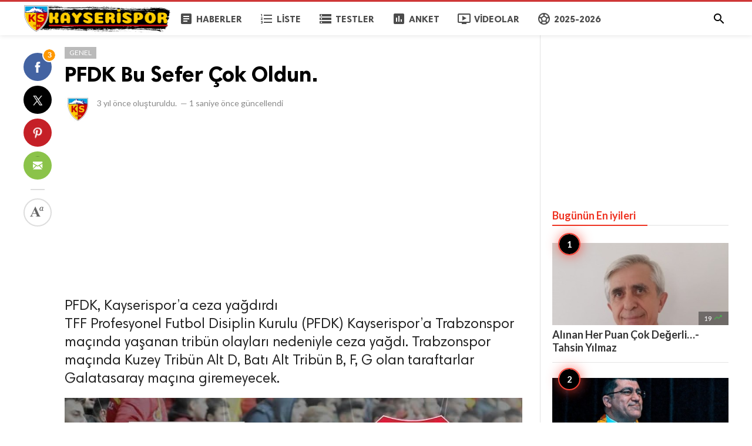

--- FILE ---
content_type: text/html; charset=UTF-8
request_url: http://www.kayserispor.org/genel/pfdk-bu-sefer-cok-oldun
body_size: 8249
content:
<!doctype html>
<html lang="tr">
<head>
    <title>PFDK Bu Sefer Çok Oldun. | KAYSERİSPOR.ORG</title>
<meta http-equiv="Content-Type" content="text/html; charset=utf-8" />
<meta name="viewport" content="width=device-width, minimum-scale=1.0, maximum-scale=1.0, user-scalable=no" />
<meta name="description" content="PFDK, Kayserispor’a ceza yağdırdı
TFF Profesyonel Futbol Disiplin Kurulu (PFDK) Kayserispor’a Trabzonspor maçında yaşanan tribün olayları nedeniyle ce..." />
<meta name="keywords" content="Trabzonspor,PFDK" />
<meta property="fb:app_id" content="882734638495130" />
<meta property="og:type" content="article" />
<meta property="og:site_name" content="KAYSERİSPOR.ORG" />
<meta property="og:title" content="PFDK Bu Sefer Çok Oldun. | KAYSERİSPOR.ORG" />
<meta property="og:description" content="PFDK, Kayserispor’a ceza yağdırdı
TFF Profesyonel Futbol Disiplin Kurulu (PFDK) Kayserispor’a Trabzonspor maçında yaşanan tribün olayları nedeniyle ce..." />
<meta property="og:url" content="http://www.kayserispor.org/genel/pfdk-bu-sefer-cok-oldun" />
<meta property="og:locale" content="tr_TR">
<meta property="og:image" content="http://www.kayserispor.org/upload/media/posts/2022-10/07/pfdk-bu-sefer-cok-oldun_1665141738-b.jpg" />
<meta name="twitter:card" content="summary_large_image" />
<meta name="twitter:site" content="KAYSERİSPOR.ORG" />
<meta name="twitter:title" content="PFDK Bu Sefer Çok Oldun. | KAYSERİSPOR.ORG" />
<meta name="twitter:url" content="http://www.kayserispor.org/genel/pfdk-bu-sefer-cok-oldun" />
<meta name="twitter:description" content="PFDK, Kayserispor’a ceza yağdırdı
TFF Profesyonel Futbol Disiplin Kurulu (PFDK) Kayserispor’a Trabzonspor maçında yaşanan tribün olayları nedeniyle ce..." />
<meta name="twitter:image" content="http://www.kayserispor.org/upload/media/posts/2022-10/07/pfdk-bu-sefer-cok-oldun_1665141738-b.jpg" />
<link rel="shortcut icon" href="http://www.kayserispor.org/upload/favicon.png" />

    <link
    href="https://fonts.googleapis.com/css?family=Lato:400,500,500italic,600,700&amp;subset=latin,latin-ext"
    rel='stylesheet' type='text/css' />
<link href="https://fonts.googleapis.com/icon?family=Material+Icons" rel="stylesheet" />
<link type="text/css" rel="stylesheet" href="http://www.kayserispor.org/assets/css/plugins.css?v=4.9.9" />
<link type="text/css" rel="stylesheet" href="http://www.kayserispor.org/assets/css/application.css?v=4.9.9" />

    <style>
body {font-family: 'Lato', Helvetica, Arial, sans-serif;}
    .header__appbar {  border-top: 3px solid #ce3737!important;}
    .header__appbar--left__menu__list__item > a:hover{color: #fcbd00!important;}
    .header__appbar--left__menu__list__item > a:hover > i{color: #fcbd00!important;}
    .button.button-create i {color: #fcbd00!important;}
    .button.button-create:hover {background: #ce3737!important;color: !important;}
.header__appbar--left__logo,
.header__appbar--left__logo a,
.header__appbar--left__logo img{
 width: 250px;
 max-width: 250px;
}
.footer-bottom .footer-site-logo{
 width: 250px;
 max-width: 250px;
}
</style>

    <meta property="og:image:width" content="780" />
<meta property="og:image:height" content="440" />

    </head>
<body class="single-post">
<header class="header">
    <div class="header__searchbar">
        <div class="header__searchbar__container">
            <form action="http://www.kayserispor.org/search" method="get">
                <input class="header__searchbar__container__input" id="search" type="search" required="" name="q"
                    placeholder="Ara:" autocomplete="off">
                <label class="header__searchbar__container__close material-button material-button--icon ripple"
                    for="search"><i class="material-icons">&#xE5CD;</i></label>
            </form>
        </div>
    </div>
    <div class="header__appbar">
        <div class="container">
            <div class="header__appbar--left">
                <div class="header__appbar--left__nav visible-mobile">
                    <i class="material-icons">menu</i>
                </div>
                <div class="header__appbar--left__logo">
                    <a href="http://www.kayserispor.org">
     <img class="site-logo" src="http://www.kayserispor.org/upload/logo.png" alt="KAYSERİSPOR.ORG">
</a>
                </div>
                <div class="header__appbar--left__menu hide-mobile">
                    <ul class="level_root header__appbar--left__menu__list">
    <li data-id="1" class="menu_item header__appbar--left__menu__list__item ">
                <a href="http://www.kayserispor.org/haberler" class="menu-link  ripple"
                target="_self">
        <span class="menu-icon "><i class="material-icons"><span class="material-icons"> article </span></i></span>
    <span class="menu-title ">Haberler</span>
    </a>
    </li>
    <li data-id="3" class="menu_item header__appbar--left__menu__list__item ">
                <a href="http://www.kayserispor.org/liste" class="menu-link  ripple"
                target="_self">
        <span class="menu-icon "><i class="material-icons"><span class="material-icons"> format_list_numbered </span></i></span>
    <span class="menu-title ">Liste</span>
    </a>
    </li>
    <li data-id="5" class="menu_item header__appbar--left__menu__list__item ">
                <a href="http://www.kayserispor.org/quizzes" class="menu-link  ripple"
                target="_self">
        <span class="menu-icon "><i class="material-icons"><span class="material-icons"> storage </span></i></span>
    <span class="menu-title ">Testler</span>
    </a>
    </li>
    <li data-id="7" class="menu_item header__appbar--left__menu__list__item ">
                <a href="http://www.kayserispor.org/anketler" class="menu-link  ripple"
                target="_self">
        <span class="menu-icon "><i class="material-icons"><span class="material-icons"> poll </span></i></span>
    <span class="menu-title ">Anket</span>
    </a>
    </li>
    <li data-id="9" class="menu_item header__appbar--left__menu__list__item ">
                <a href="http://www.kayserispor.org/videolar" class="menu-link  ripple"
                target="_self">
        <span class="menu-icon "><i class="material-icons"><span class="material-icons"> ondemand_video </span></i></span>
    <span class="menu-title ">Videolar</span>
    </a>
    </li>
    <li data-id="25" class="menu_item header__appbar--left__menu__list__item ">
                <a href="http://www.kayserispor.org/kayserispor" class="menu-link  ripple"
                target="_self">
        <span class="menu-icon "><i class="material-icons"><span class="material-icons"> sports_soccer </span></i></span>
    <span class="menu-title ">2025-2026</span>
    </a>
    </li>
    </ul>

                </div>
            </div>
            <div class="header__appbar--right">
               <div class="header__appbar--right__search">
    <div class="header__appbar--right__search__button material-button material-button--icon ripple">
        <i class="material-icons">&#xE8B6;</i>
    </div>
</div>
                <div class="header__appbar--right__notice">
                                    </div>
                            </div>
        </div>
    </div>
</header>
<div class="drawer">
    <div class="drawer__header clearfix">
        <div class="drawer__header__logo">
            <a href="http://www.kayserispor.org">
     <img class="site-logo" src="http://www.kayserispor.org/upload/logo.png" alt="KAYSERİSPOR.ORG">
</a>
        </div>
        <span class="drawer__header__close"><i class="material-icons">&#xE408;</i></span>
    </div>

    <ul class="drawer__menu clearfix">
        <li class="drawer__menu__item drawer__menu__item--active">
            <a class="drawer__menu__item__link" href="http://www.kayserispor.org">
                <span class="drawer__menu__item__icon"><i class="material-icons">&#xE88A;</i></span>
                <span class="drawer__menu__item__title">Anasayfa</span>
            </a>
        </li>

        <li data-id="2" class="menu_item drawer__menu__item clearfix ">
                <a href="http://www.kayserispor.org/haberler" class="menu-link drawer__menu__item__link ripple"
                target="_self">
        <span class="menu-icon drawer__menu__item__icon"><i class="material-icons"><span class="material-icons"> article </span></i></span>
    <span class="menu-title drawer__menu__item__title">Haberler</span>
    </a>
    </li>
    <li data-id="4" class="menu_item drawer__menu__item clearfix ">
                <a href="http://www.kayserispor.org/liste" class="menu-link drawer__menu__item__link ripple"
                target="_self">
        <span class="menu-icon drawer__menu__item__icon"><i class="material-icons"><span class="material-icons"> format_list_numbered </span></i></span>
    <span class="menu-title drawer__menu__item__title">Liste</span>
    </a>
    </li>
    <li data-id="6" class="menu_item drawer__menu__item clearfix ">
                <a href="http://www.kayserispor.org/quizzes" class="menu-link drawer__menu__item__link ripple"
                target="_self">
        <span class="menu-icon drawer__menu__item__icon"><i class="material-icons"><span class="material-icons"> storage </span></i></span>
    <span class="menu-title drawer__menu__item__title">Testler</span>
    </a>
    </li>
    <li data-id="8" class="menu_item drawer__menu__item clearfix ">
                <a href="http://www.kayserispor.org/anketler" class="menu-link drawer__menu__item__link ripple"
                target="_self">
        <span class="menu-icon drawer__menu__item__icon"><i class="material-icons"><span class="material-icons"> poll </span></i></span>
    <span class="menu-title drawer__menu__item__title">Anketler</span>
    </a>
    </li>
    <li data-id="10" class="menu_item drawer__menu__item clearfix ">
                <a href="http://www.kayserispor.org/videolar" class="menu-link drawer__menu__item__link ripple"
                target="_self">
        <span class="menu-icon drawer__menu__item__icon"><i class="material-icons"><span class="material-icons"> ondemand_video </span></i></span>
    <span class="menu-title drawer__menu__item__title">Videolar</span>
    </a>
    </li>
    <li data-id="21" class="menu_item drawer__menu__item clearfix ">
                <a href="http://www.kayserispor.org/kayserispor" class="menu-link drawer__menu__item__link ripple"
                target="_self">
        <span class="menu-icon drawer__menu__item__icon"><i class="material-icons"><span class="material-icons"> sports_soccer </span></i></span>
    <span class="menu-title drawer__menu__item__title">2023-2024</span>
    </a>
    </li>


        <li class=" drawer__menu__item--border">
           <div class="reaction-emojis">
                <a href="http://www.kayserispor.org/reactions/Begendim" title="Beğendim">
        <img alt="Beğendim" src="http://www.kayserispor.org/upload/media/6619b88c8d969-bdim.png" width="42" height="42">
    </a>
        <a href="http://www.kayserispor.org/reactions/Begenmedim" title="Beğenmedim">
        <img alt="Beğenmedim" src="http://www.kayserispor.org/upload/media/6619b8b7efe42-2.png" width="42" height="42">
    </a>
        </div>
        </li>
    </ul>

    <div class="footer-left">
        <div class="footer-menu clearfix">
            <ul class="level_root ">
    <li data-id="19" class="menu_item footer-menu__item ">
                <a href="http://kayserispor.org/haberler" class="menu-link  ripple"
                target="_self">
        <span class="menu-icon "><i class="material-icons"><span class="material-icons"> article </span></i></span>
    <span class="menu-title ">Haberler</span>
    </a>
    </li>
    <li data-id="27" class="menu_item footer-menu__item ">
                <a href="http://www.kayserispor.org/kayserispor" class="menu-link  ripple"
                target="_self">
        <span class="menu-icon "><i class="material-icons"><span class="material-icons"> sports_soccer </span></i></span>
    <span class="menu-title ">2023-2024</span>
    </a>
    </li>
    </ul>
        </div>
        <div class="footer-copyright clearfix">
            Copyright © 2026 KAYSERİSPOR.ORG. Tüm Hakları Saklıdır.
        </div>
    </div>
</div>

<div class="content-header hide-mobile">
    <div class="content-header__container container">
        <div class="content-header__container__left">
            <div class="content-header__container__left__home">
                <a href="http://www.kayserispor.org"><i class="material-icons">&#xE88A;</i></a>
            </div>
            <div class="content-header__container__left__title">PFDK Bu Sefer Çok Oldun.</div>
        </div>
        <div class="content-header__container__right">
        </div>
    </div>
    <div class="content-header__progress--container">
        <div class="content-header__progress--container__progress"></div>
    </div>
</div>
<div class="buzz-container">
    
    <div class="global-container container">
        <div class="post-content content">
            <div class="news content-detail-page">
                <article role="main" itemscope itemtype="https://schema.org/NewsArticle" class="news__item clearfix"
    data-type="news" data-id="7772" data-url="http://www.kayserispor.org/genel/pfdk-bu-sefer-cok-oldun"
    data-title="PFDK Bu Sefer Çok Oldun." data-description="PFDK, Kayserispor’a ceza yağdırdı
TFF Profesyonel Futbol Disiplin Kurulu (PFDK) Kayserispor’a Trabzonspor maçında yaşanan tribün olayları nedeniyle ceza yağdı. Trabzonspor maçında Kuzey Tribün Alt D, Batı Alt Tribün B, F, G olan taraftarlar Galatasaray maçına giremeyecek." data-keywords="" data-share="0">
    <meta itemprop="mainEntityOfPage" content="http://www.kayserispor.org/genel/pfdk-bu-sefer-cok-oldun">
<meta itemprop="datePublished" content="2022-10-07T14:22:18+03:00" />
<meta itemprop="dateModified" content="2022-10-07T14:22:18+03:00" />
<meta itemprop="inLanguage" content="tr_TR" />
<meta itemprop="genre" content="news" name="medium" />
<div itemprop="publisher" itemscope itemtype="https://schema.org/Organization">
    <div itemprop="logo" itemscope itemtype="https://schema.org/ImageObject">
        <meta itemprop="url" content="http://www.kayserispor.org/upload/logo.png">
        <meta itemprop="width" content="400">
        <meta itemprop="height" content="60">
    </div>
    <meta itemprop="name" content=KAYSERİSPOR.ORG>
</div>

    <div class="content-body clearfix">
        <div class="content-body--left">
            <div class="content-sticky clearfix">
                <div class="content-share">
        <a class="content-share__item facebook buzz-share-button" data-share-type="facebook" data-type="news"
            data-id="7772" data-post-url="http://www.kayserispor.org/post-share" data-title="PFDK Bu Sefer Çok Oldun."
            data-sef="http://www.kayserispor.org/genel/pfdk-bu-sefer-cok-oldun">
            <div class="content-share__icon facebook-white"></div>
                            <div
                    class="content-share__badge buzz-share-badge-facebook is-visible hide-phone">
                    3</div>
                    </a>
        <a class="content-share__item twitter buzz-share-button" data-share-type="twitter" data-type="news"
            data-id="7772" data-post-url="http://www.kayserispor.org/post-share" data-title="PFDK Bu Sefer Çok Oldun."
            data-sef="http://www.kayserispor.org/genel/pfdk-bu-sefer-cok-oldun">
            <div class="content-share__icon twitter-white"></div>
                            <div
                    class="content-share__badge buzz-share-badge-twitter  hide-phone">
                    0</div>
                    </a>
        <a class="content-share__item pinterest buzz-share-button" data-share-type="pinterest" data-type="news"
            data-id="7772" data-post-url="http://www.kayserispor.org/post-share" data-title="PFDK Bu Sefer Çok Oldun."
            data-sef="http://www.kayserispor.org/genel/pfdk-bu-sefer-cok-oldun">
            <div class="content-share__icon pinterest-white"></div>
                    </a>
        <a class="content-share__item whatsapp buzz-share-button visible-phone" data-type="news"
            data-id="7772" data-share-type="whatsapp" data-post-url="http://www.kayserispor.org/post-share"
            data-title="PFDK Bu Sefer Çok Oldun." data-sef="http://www.kayserispor.org/genel/pfdk-bu-sefer-cok-oldun">
            <div class="content-share__icon whatsapp-white"></div>
                    </a>
        <a class="content-share__item mail buzz-share-button" data-type="news" data-id="7772"
            data-share-type="mail" data-post-url="http://www.kayserispor.org/post-share" data-title="PFDK Bu Sefer Çok Oldun."
            data-sef="http://www.kayserispor.org/genel/pfdk-bu-sefer-cok-oldun">
            <div class="content-share__icon mail-white"></div>
                    </a>
                    <div class="content-font hide-phone">
                <div class="content-font__item has-dropdown" data-target="font-dropdown-7772"
                    data-align="left-bottom">
                    <span class="content-font__icon"></span>
                </div>
                <div class="font-dropdown font-dropdown-7772 dropdown-container">
                    <ul>
                        <li class="font-dropdown__item dropdown-container__item ripple has-ripple" data-action="minus">
                            <span class="font-dropdown__item__icon font-dropdown__item__icon--minus"></span>
                        </li>
                        <li class="font-dropdown__item dropdown-container__item ripple has-ripple" data-action="plus">
                            <span class="font-dropdown__item__icon font-dropdown__item__icon--plus"></span>
                        </li>
                    </ul>
                </div>
            </div>
                    </div>
            </div>
        </div>
        <div class="content-body--right">
            
            <div class="item_category clearfix">
        <a href="http://www.kayserispor.org/genel" class="seca">
        Genel
    </a>
    </div>

            <div class="content-title">
                <h1 itemprop="headline"><a href="http://www.kayserispor.org/genel/pfdk-bu-sefer-cok-oldun">PFDK Bu Sefer Çok Oldun.</a></h1>
            </div>

            
            <div itemprop="image" itemscope itemtype="https://schema.org/ImageObject">
    <meta itemprop="url" content="http://www.kayserispor.org/upload/media/posts/2022-10/07/pfdk-bu-sefer-cok-oldun_1665141738-b.jpg">
    <meta itemprop="width" content="788">
    <meta itemprop="height" content="443">
</div>

            <div class="content-info">
                <div class="clearfix" itemprop="author" itemscope itemtype="https://schema.org/Person">
        <div itemprop="image" itemscope itemtype="https://schema.org/ImageObject">
        <meta itemprop="url" content="http://www.kayserispor.org/upload/media/members/avatar/2021-02/23/admin-1614116726-b.jpg">
        <meta itemprop="width" content="200">
        <meta itemprop="height" content="200">
    </div>
    <meta itemprop="name" content="Kayserispor">
                <div class="user-info Erkek answerer">
                    <div class="avatar left">
                <img src="http://www.kayserispor.org/upload/media/members/avatar/2021-02/23/admin-1614116726-s.jpg" width="45" height="45"
                    alt="Kayserispor">
            </div>
                <div class="info">
                        <div class="detail">
                                <time  class="content-info__date">3 yıl önce</time> oluşturuldu.
                                                <em class="content-info__line">—</em> <time class="content-info__date">1 saniye önce</time> güncellendi
                            </div>
        </div>
    </div>
            </div>
            </div>

            <div class="clearfix"> </div>
    <div class="ads clearfix" >
                   <div class="show-web visible-mobile">
                <script async src="https://pagead2.googlesyndication.com/pagead/js/adsbygoogle.js?client=ca-pub-1505176955089853"
     crossorigin="anonymous"></script>
<!-- 728-90 Bannerr -->
<ins class="adsbygoogle"
     style="display:block"
     data-ad-client="ca-pub-1505176955089853"
     data-ad-slot="5673406867"
     data-ad-format="auto"
     data-full-width-responsive="true"></ins>
<script>
     (adsbygoogle = window.adsbygoogle || []).push({});
</script>
           </div>
            </div>
    <div class="clearfix"> </div>

            <div class="content-body__description" itemprop="description">PFDK, Kayserispor’a ceza yağdırdı<br />
TFF Profesyonel Futbol Disiplin Kurulu (PFDK) Kayserispor’a Trabzonspor maçında yaşanan tribün olayları nedeniyle ceza yağdı. Trabzonspor maçında Kuzey Tribün Alt D, Batı Alt Tribün B, F, G olan taraftarlar Galatasaray maçına giremeyecek.</div>

            <div class="content-body__detail" itemprop="articleBody">
                <section class="entry fr-view" id="section_0" entry="16578">
    
    <div class="media">
         <img class="lazyload img-responsive" src="http://www.kayserispor.org/assets/images/preloader.gif"
             data-src="http://www.kayserispor.org/upload/media/entries/2022-10/07/7772-entry-0-1665141738.jpg" alt="">
              </div>
 
    
    

    
    <div class="clear"></div>
</section>
        
                                <section class="entry fr-view" id="section_1" entry="16579">
    
    
    
    <p><span style="color: #050505; font-family: 'Segoe UI Historic', 'Segoe UI', Helvetica, Arial, sans-serif; font-size: 15px; white-space: pre-wrap; background-color: #ffffff;">S&uuml;per Ligin 8&rsquo;inci haftasında Kayserispor ile Trabzonspor arasında oynanan ma&ccedil;ta yaşanan trib&uuml;n olayları nedeniyle sarı kırmızılı kul&uuml;be ceza yağdı. Bug&uuml;n a&ccedil;ıklanan TFF Profesyonel Futbol Disiplin Kurulu </span><span style="color: #050505; font-family: 'Segoe UI Historic', 'Segoe UI', Helvetica, Arial, sans-serif; font-size: 15px; white-space: pre-wrap; background-color: #ffffff;">(PFDK) 2 2 Nolu kararına g&ouml;re, </span></p>
<p style="box-sizing: border-box; font-family: Verdana; font-size: 13.3333px; background-color: #ffffff; text-align: justify;"><strong style="box-sizing: border-box;">2-&nbsp;</strong><strong style="box-sizing: border-box;">YUKATEL KAYSERİSPOR</strong>&nbsp;Kul&uuml;b&uuml;n&uuml;n, 01.10.2022 tarihinde oynanan YUKATEL KAYSERİSPOR-TRABZONSPOR A.Ş. Spor Toto S&uuml;per Lig m&uuml;sabakasında, taraftarlarının neden olduğu &ccedil;irkin ve k&ouml;t&uuml; tezah&uuml;rat nedeniyle&nbsp;<strong style="box-sizing: border-box;">FDT'nin 53/3. maddesi uyarınca &ccedil;irkin ve k&ouml;t&uuml; tezah&uuml;ratta bulunan KUZEY TRİB&Uuml;N ALT D, BATI ALT TRİB&Uuml;N B, F, G bloklarda yer alan seyircilerin elektronik bilet kapsamındaki kartlarının bloke edilmesi suretiyle bir sonraki ev sahibi kul&uuml;p olduğu m&uuml;sabakaya girişlerinin engellenmesine,</strong></p>
<p style="box-sizing: border-box; font-family: Verdana; font-size: 13.3333px; background-color: #ffffff; text-align: justify;">Aynı m&uuml;sabakada&nbsp;<strong style="box-sizing: border-box;">YUKATEL KAYSERİSPOR</strong>&nbsp;Kul&uuml;b&uuml;n&uuml;n, taraftarının neden olduğu saha olayları nedeniyle&nbsp;<strong style="box-sizing: border-box;">112.000.-TL PARA CEZASI</strong>&nbsp;ile cezalandırılmasına,&nbsp;<strong style="box-sizing: border-box;">FDT'nin 52/3. maddesi uyarınca saha olaylarına karışan taraftarların bulunduğu BATI ALT F blokta yer alan seyircilerin elektronik bilet kapsamındaki kartlarının bloke edilmesi suretiyle bir sonraki ev sahibi kul&uuml;p olduğu m&uuml;sabakaya girişlerinin engellenmesine,</strong></p>
<p style="box-sizing: border-box; font-family: Verdana; font-size: 13.3333px; background-color: #ffffff; text-align: justify;">&nbsp;</p>
<p>&nbsp;</p>
<p style="box-sizing: border-box; font-family: Verdana; font-size: 13.3333px; background-color: #ffffff; text-align: justify;"><strong style="box-sizing: border-box;">1. ve 2. maddede 2 farklı eylem nedeniyle bloke edildiği belirtilen&nbsp;</strong><strong style="box-sizing: border-box;">BATI ALT F bloka giriş yapan seyircilerin elektronik bilet kapsamındaki kartlarının toplamda takip eden 2 ev sahibi m&uuml;sabakada bloke edilmesine,</strong></p>
<p>&nbsp;</p>

    
    <div class="clear"></div>
</section>
        
            
                </div>

            <div class="content-tags hide-mobiles">
            <span class="tagy"><a href="http://www.kayserispor.org/tag/trabzonspor">Trabzonspor</a></span>
                <span class="tagy"><a href="http://www.kayserispor.org/tag/pfdk">PFDK</a></span>
        </div>

            <div class="clearfix"> </div>
    <div class="ads clearfix" >
                   <div class="show-web visible-mobile">
                <script async src="//pagead2.googlesyndication.com/pagead/js/adsbygoogle.js"></script>
<!-- buzzy728x90 -->
<ins class="adsbygoogle"
     style="display:inline-block;width:728px;height:90px"
       data-ad-client="ca-pub-1505176955089853"
     data-ad-slot="7405927473" ></ins>
<script>
(adsbygoogle = window.adsbygoogle || []).push({});
</script>
           </div>
                   <div class="show-web visible-mobile">
                <script async src="https://pagead2.googlesyndication.com/pagead/js/adsbygoogle.js?client=ca-pub-1505176955089853"
     crossorigin="anonymous"></script>
<ins class="adsbygoogle"
     style="display:block"
     data-ad-format="autorelaxed"
     data-ad-client="ca-pub-1505176955089853"
     data-ad-slot="2220932791"></ins>
<script>
     (adsbygoogle = window.adsbygoogle || []).push({});
</script>
           </div>
            </div>
    <div class="clearfix"> </div>

            
            <section class="user-reactions" id="reactions7772">
        <div class="colheader sea">
            <h3 class="header-title">Bu İçeriğe Tepki Ver (en fazla 3 tepki)</h3>
        </div>
                <div class="clear"></div>
        <div class="percentage-bar">
                                            <div class="reaction-emoji">
                    <div class="bar">
                        <span class="reaction-percent-bar count f" data-percent="0">
                            <span class="count-text">0</span>
                        </span>
                    </div>
                    <a class="postable" rel="nofollow"  href="javascript:void();" data-method="Post" data-target="reactions7772" data-href="http://www.kayserispor.org/reactions/Begenmedim/7772">
                        <img alt="Beğenmedim" src="http://www.kayserispor.org/upload/media/6619b8b7efe42-2.png" width="50" height="50">
                        <span class="text">Beğenmedim</span>
                    </a>
                </div>
                                            <div class="reaction-emoji">
                    <div class="bar">
                        <span class="reaction-percent-bar count f" data-percent="0">
                            <span class="count-text">0</span>
                        </span>
                    </div>
                    <a class="postable" rel="nofollow"  href="javascript:void();" data-method="Post" data-target="reactions7772" data-href="http://www.kayserispor.org/reactions/Begendim/7772">
                        <img alt="Beğendim" src="http://www.kayserispor.org/upload/media/6619b88c8d969-bdim.png" width="50" height="50">
                        <span class="text">Beğendim</span>
                    </a>
                </div>
                    </div>
    </section>

            
            <div class="content-comments">
    
    
        <div class="colheader ">
        <h3 class="header-title">Facebook Yorumları</h3>
    </div>
    <div class="fb-comments" ref="http://www.kayserispor.org/genel/pfdk-bu-sefer-cok-oldun" data-numposts="5" data-width="100%"></div>
    
    </div>
        </div>
    </div>
    <div class="clear"></div>
</article>
            </div>
            <div class="content-spinner">
                <svg class="spinner-container" width="45px" height="45px" viewBox="0 0 52 52">
                    <circle class="path" cx="26px" cy="26px" r="20px" fill="none" stroke-width="4px"></circle>
                </svg>
            </div>
        </div>

        <div class="sidebar hide-mobile">
    <div class="sidebar--fixed">
        <div class="clearfix"> </div>
    <div class="ads clearfix" >
                   <div class="show-web visible-mobile">
                <script async src="//pagead2.googlesyndication.com/pagead/js/adsbygoogle.js"></script>
<ins class="adsbygoogle"
     style="display:inline-block;width:300px;height:250px"
     data-ad-client="ca-pub-1505176955089853"
     data-ad-slot="7405927473" ></ins>
<script>
(adsbygoogle = window.adsbygoogle || []).push({});
</script>
           </div>
            </div>
    <div class="clearfix"> </div>

        <div class="sidebar-block clearfix">
        <div class="colheader rosy">
            <h3 class="header-title">Bugünün En iyileri</h3>
        </div>
        <br>
        <ol class="sidebar-mosts sidebar-mosts--readed">
                            <li class="sidebar-mosts__item ">
                    <a class="sidebar-mosts__item__link" href="http://www.kayserispor.org/koseyazilari/alinan-her-puan-cok-degerli-tahsin-yilmaz" title="Alınan Her Puan Çok Değerli…-Tahsin Yılmaz">
                        <figure class="sidebar-mosts__item__body">
                            <div class="sidebar-mosts__item__image">
                                <img class="sidebar-mosts__item__image__item lazyload"
                                    src="http://www.kayserispor.org/assets/images/preloader.gif"
                                    data-src="http://www.kayserispor.org/upload/media/posts/2025-04/14/farkli-galibiyet-ile-kazanilan-3-puan-tahsin-yilmaz_1744654523-s.jpg" alt="Alınan Her Puan Çok Değerli…-Tahsin Yılmaz"
                                    width="300" height="169">
                            </div>
                            <figcaption class="sidebar-mosts__item__caption">
                                <div class="sidebar-mosts__item__view">
                                    <span
                                        class="sidebar-mosts__item__view__count">19</span>
                                    <span class="sidebar-mosts__item__view__icon"><i
                                            class="material-icons">&#xE8E5;</i></span>
                                </div>
                                <h3 class="sidebar-mosts__item__title">Alınan Her Puan Çok Değerli…-Tahsin Yılmaz</h3>
                            </figcaption>

                        </figure>
                    </a>
                </li>
                            <li class="sidebar-mosts__item ">
                    <a class="sidebar-mosts__item__link" href="http://www.kayserispor.org/genel/nurettin-acikalin-baskanligindan-yonetim-kurulunda-kimler-var" title="Nurettin Açıkalın Başkanlığından Yönetim Kurulunda Kimler Var?">
                        <figure class="sidebar-mosts__item__body">
                            <div class="sidebar-mosts__item__image">
                                <img class="sidebar-mosts__item__image__item lazyload"
                                    src="http://www.kayserispor.org/assets/images/preloader.gif"
                                    data-src="http://www.kayserispor.org/upload/media/posts/2025-02/22/nurettin-acikalin-baskanligindan-yonetim-kurulunda-kimler-var_1740247690-s.jpg" alt="Nurettin Açıkalın Başkanlığından Yönetim Kurulunda Kimler Var?"
                                    width="300" height="169">
                            </div>
                            <figcaption class="sidebar-mosts__item__caption">
                                <div class="sidebar-mosts__item__view">
                                    <span
                                        class="sidebar-mosts__item__view__count">19</span>
                                    <span class="sidebar-mosts__item__view__icon"><i
                                            class="material-icons">&#xE8E5;</i></span>
                                </div>
                                <h3 class="sidebar-mosts__item__title">Nurettin Açıkalın Başkanlığından Yönetim Kurulunda Kimler Var?</h3>
                            </figcaption>

                        </figure>
                    </a>
                </li>
                            <li class="sidebar-mosts__item ">
                    <a class="sidebar-mosts__item__link" href="http://www.kayserispor.org/roportaj-videolari/teknik-direktorumuz-sergej-jakirovic-in-trabzonspor-maci-sonrasi-basin-toplantisi" title="Teknik Direktörümüz Sergej Jakirović&#039;in Trabzonspor Maçı Sonrası Basın Toplantısı">
                        <figure class="sidebar-mosts__item__body">
                            <div class="sidebar-mosts__item__image">
                                <img class="sidebar-mosts__item__image__item lazyload"
                                    src="http://www.kayserispor.org/assets/images/preloader.gif"
                                    data-src="http://www.kayserispor.org/upload/media/posts/2025-02/01/teknik-direktorumuz-sergej-jakirovic-in-trabzonspor-maci-sonrasi-basin-toplantisi_1738430575-s.jpg" alt="Teknik Direktörümüz Sergej Jakirović&#039;in Trabzonspor Maçı Sonrası Basın Toplantısı"
                                    width="300" height="169">
                            </div>
                            <figcaption class="sidebar-mosts__item__caption">
                                <div class="sidebar-mosts__item__view">
                                    <span
                                        class="sidebar-mosts__item__view__count">19</span>
                                    <span class="sidebar-mosts__item__view__icon"><i
                                            class="material-icons">&#xE8E5;</i></span>
                                </div>
                                <h3 class="sidebar-mosts__item__title">Teknik Direktörümüz Sergej Jakirović&#039;in Trabzonspor Maçı Sonrası Basın Toplantısı</h3>
                            </figcaption>

                        </figure>
                    </a>
                </li>
                            <li class="sidebar-mosts__item ">
                    <a class="sidebar-mosts__item__link" href="http://www.kayserispor.org/koseyazilari/kayserispor-ve-bir-cardoso-hikayesi-ustun-tuncel" title="Kayserispor ve bir Cardoso Hikayesi-Üstün Tuncel">
                        <figure class="sidebar-mosts__item__body">
                            <div class="sidebar-mosts__item__image">
                                <img class="sidebar-mosts__item__image__item lazyload"
                                    src="http://www.kayserispor.org/assets/images/preloader.gif"
                                    data-src="http://www.kayserispor.org/upload/media/posts/2025-05/19/kayserispor-ve-bir-cardoso-hikayesi-ustun-tuncel_1747657573-s.jpg" alt="Kayserispor ve bir Cardoso Hikayesi-Üstün Tuncel"
                                    width="300" height="169">
                            </div>
                            <figcaption class="sidebar-mosts__item__caption">
                                <div class="sidebar-mosts__item__view">
                                    <span
                                        class="sidebar-mosts__item__view__count">18</span>
                                    <span class="sidebar-mosts__item__view__icon"><i
                                            class="material-icons">&#xE8E5;</i></span>
                                </div>
                                <h3 class="sidebar-mosts__item__title">Kayserispor ve bir Cardoso Hikayesi-Üstün Tuncel</h3>
                            </figcaption>

                        </figure>
                    </a>
                </li>
                            <li class="sidebar-mosts__item ">
                    <a class="sidebar-mosts__item__link" href="http://www.kayserispor.org/koseyazilari/ben-kimim-e-hakem-tahsin-yilmaz" title="Ben Kimim- E.Hakem Tahsin Yılmaz">
                        <figure class="sidebar-mosts__item__body">
                            <div class="sidebar-mosts__item__image">
                                <img class="sidebar-mosts__item__image__item lazyload"
                                    src="http://www.kayserispor.org/assets/images/preloader.gif"
                                    data-src="http://www.kayserispor.org/upload/media/posts/2025-03/24/ben-kimim-e-hakem-tahsin-yilmaz_1742769931-s.jpg" alt="Ben Kimim- E.Hakem Tahsin Yılmaz"
                                    width="300" height="169">
                            </div>
                            <figcaption class="sidebar-mosts__item__caption">
                                <div class="sidebar-mosts__item__view">
                                    <span
                                        class="sidebar-mosts__item__view__count">18</span>
                                    <span class="sidebar-mosts__item__view__icon"><i
                                            class="material-icons">&#xE8E5;</i></span>
                                </div>
                                <h3 class="sidebar-mosts__item__title">Ben Kimim- E.Hakem Tahsin Yılmaz</h3>
                            </figcaption>

                        </figure>
                    </a>
                </li>
                            <li class="sidebar-mosts__item ">
                    <a class="sidebar-mosts__item__link" href="http://www.kayserispor.org/mac-videolari/2024-2025-super-lig--besiktas-2-0-kayserispor--mac-ozetleri" title="2024-2025 Süper Lig: Beşiktaş 2-0 Kayserispor (Maç Özetleri)">
                        <figure class="sidebar-mosts__item__body">
                            <div class="sidebar-mosts__item__image">
                                <img class="sidebar-mosts__item__image__item lazyload"
                                    src="http://www.kayserispor.org/assets/images/preloader.gif"
                                    data-src="http://www.kayserispor.org/upload/media/posts/2025-05/22/2024-2025-super-lig-besiktas-2-0-kayserispor-mac-ozetleri_1747916401-s.jpg" alt="2024-2025 Süper Lig: Beşiktaş 2-0 Kayserispor (Maç Özetleri)"
                                    width="300" height="169">
                            </div>
                            <figcaption class="sidebar-mosts__item__caption">
                                <div class="sidebar-mosts__item__view">
                                    <span
                                        class="sidebar-mosts__item__view__count">18</span>
                                    <span class="sidebar-mosts__item__view__icon"><i
                                            class="material-icons">&#xE8E5;</i></span>
                                </div>
                                <h3 class="sidebar-mosts__item__title">2024-2025 Süper Lig: Beşiktaş 2-0 Kayserispor (Maç Özetleri)</h3>
                            </figcaption>

                        </figure>
                    </a>
                </li>
                            <li class="sidebar-mosts__item ">
                    <a class="sidebar-mosts__item__link" href="http://www.kayserispor.org/genel/sehir-protokolu-kayserispor-icin-bir-araya-geldiler" title="Şehir protokolü Kayserispor için bir araya geldiler">
                        <figure class="sidebar-mosts__item__body">
                            <div class="sidebar-mosts__item__image">
                                <img class="sidebar-mosts__item__image__item lazyload"
                                    src="http://www.kayserispor.org/assets/images/preloader.gif"
                                    data-src="http://www.kayserispor.org/upload/media/posts/2025-01/10/sehir-protokolu-kayserispor-icin-bir-araya-geldiler_1736540385-s.jpg" alt="Şehir protokolü Kayserispor için bir araya geldiler"
                                    width="300" height="169">
                            </div>
                            <figcaption class="sidebar-mosts__item__caption">
                                <div class="sidebar-mosts__item__view">
                                    <span
                                        class="sidebar-mosts__item__view__count">18</span>
                                    <span class="sidebar-mosts__item__view__icon"><i
                                            class="material-icons">&#xE8E5;</i></span>
                                </div>
                                <h3 class="sidebar-mosts__item__title">Şehir protokolü Kayserispor için bir araya geldiler</h3>
                            </figcaption>

                        </figure>
                    </a>
                </li>
                            <li class="sidebar-mosts__item ">
                    <a class="sidebar-mosts__item__link" href="http://www.kayserispor.org/genel/sinan-kaloglu-galatasaray-maci-sonucu-neler-dedi" title="Sinan Kaloğlu Galatasaray Maçı Sonucu Neler Dedi?">
                        <figure class="sidebar-mosts__item__body">
                            <div class="sidebar-mosts__item__image">
                                <img class="sidebar-mosts__item__image__item lazyload"
                                    src="http://www.kayserispor.org/assets/images/preloader.gif"
                                    data-src="http://www.kayserispor.org/upload/media/posts/2024-12/22/sinan-kaloglu-galatasaray-maci-sonucu-neler-dedi_1734891578-s.jpg" alt="Sinan Kaloğlu Galatasaray Maçı Sonucu Neler Dedi?"
                                    width="300" height="169">
                            </div>
                            <figcaption class="sidebar-mosts__item__caption">
                                <div class="sidebar-mosts__item__view">
                                    <span
                                        class="sidebar-mosts__item__view__count">17</span>
                                    <span class="sidebar-mosts__item__view__icon"><i
                                            class="material-icons">&#xE8E5;</i></span>
                                </div>
                                <h3 class="sidebar-mosts__item__title">Sinan Kaloğlu Galatasaray Maçı Sonucu Neler Dedi?</h3>
                            </figcaption>

                        </figure>
                    </a>
                </li>
                            <li class="sidebar-mosts__item ">
                    <a class="sidebar-mosts__item__link" href="http://www.kayserispor.org/genel/kayserispor-baskani-nurettin-acikalin-genel-kurul-karari-aldi" title="Kayserispor Başkanı Nurettin Açıkalın Genel Kurul Kararı Aldı.">
                        <figure class="sidebar-mosts__item__body">
                            <div class="sidebar-mosts__item__image">
                                <img class="sidebar-mosts__item__image__item lazyload"
                                    src="http://www.kayserispor.org/assets/images/preloader.gif"
                                    data-src="http://www.kayserispor.org/upload/media/posts/2025-01/29/kayserispor-baskani-nurettin-acikalin-genel-kurul-karari-aldi_1738174540-s.jpg" alt="Kayserispor Başkanı Nurettin Açıkalın Genel Kurul Kararı Aldı."
                                    width="300" height="169">
                            </div>
                            <figcaption class="sidebar-mosts__item__caption">
                                <div class="sidebar-mosts__item__view">
                                    <span
                                        class="sidebar-mosts__item__view__count">16</span>
                                    <span class="sidebar-mosts__item__view__icon"><i
                                            class="material-icons">&#xE8E5;</i></span>
                                </div>
                                <h3 class="sidebar-mosts__item__title">Kayserispor Başkanı Nurettin Açıkalın Genel Kurul Kararı Aldı.</h3>
                            </figcaption>

                        </figure>
                    </a>
                </li>
                            <li class="sidebar-mosts__item ">
                    <a class="sidebar-mosts__item__link" href="http://www.kayserispor.org/genel/kayserispor-sportif-direktorluk-murat-duman-ile-yollarini-ayirdi" title="Kayserispor Sportif Direktörlük Murat Duman ile Yollarını Ayırdı.">
                        <figure class="sidebar-mosts__item__body">
                            <div class="sidebar-mosts__item__image">
                                <img class="sidebar-mosts__item__image__item lazyload"
                                    src="http://www.kayserispor.org/assets/images/preloader.gif"
                                    data-src="http://www.kayserispor.org/upload/media/posts/2025-01/29/kayserispor-sportif-direktorluk-murat-duman-ile-yollarini-ayirdi_1738172995-s.jpg" alt="Kayserispor Sportif Direktörlük Murat Duman ile Yollarını Ayırdı."
                                    width="300" height="169">
                            </div>
                            <figcaption class="sidebar-mosts__item__caption">
                                <div class="sidebar-mosts__item__view">
                                    <span
                                        class="sidebar-mosts__item__view__count">16</span>
                                    <span class="sidebar-mosts__item__view__icon"><i
                                            class="material-icons">&#xE8E5;</i></span>
                                </div>
                                <h3 class="sidebar-mosts__item__title">Kayserispor Sportif Direktörlük Murat Duman ile Yollarını Ayırdı.</h3>
                            </figcaption>

                        </figure>
                    </a>
                </li>
                    </ol>
    </div>

        <div class="sidebar-block clearfix">
        <div class="colheader sea">
            <h3 class="header-title">Topluğumuza bağlan</h3>
        </div>
        <div class="social_links">
                            <a href="https://www.facebook.com/kayserisporsayfasi" class="social-facebook" target="_blank" rel="nofollow">
                                        <img width="24px" height="24px" src="http://www.kayserispor.org/assets/images/social_icons/facebook.svg" alt="Facebook üzerinde takip et" />
                    <span>Facebook üzerinde takip et</span>
                </a>
                            <a href="http://www.twitter.com/kayserispor" class="social-twitter" target="_blank" rel="nofollow">
                                        <img width="24px" height="24px" src="http://www.kayserispor.org/assets/images/social_icons/x.svg" alt="X üzerinde takip et" />
                    <span>X üzerinde takip et</span>
                </a>
                            <a href="http://www.youtube.com/kayserisporvideo" class="social-youtube" target="_blank" rel="nofollow">
                                        <img width="24px" height="24px" src="http://www.kayserispor.org/assets/images/social_icons/youtube.svg" alt="Youtube üzerinde abone ol" />
                    <span>Youtube üzerinde abone ol</span>
                </a>
                            <a href="" class="social-instagram" target="_blank" rel="nofollow">
                                        <img width="24px" height="24px" src="http://www.kayserispor.org/assets/images/social_icons/instagram.svg" alt="Instagram üzerinde takip et" />
                    <span>Instagram üzerinde takip et</span>
                </a>
                            <a href="https://tr.pinterest.com/kayserispor" class="social-pinterest" target="_blank" rel="nofollow">
                                        <img width="24px" height="24px" src="http://www.kayserispor.org/assets/images/social_icons/pinterest.svg" alt="Pinterest üzerinde bize katıl" />
                    <span>Pinterest üzerinde bize katıl</span>
                </a>
                            <a href="https://kayserispor.tumblr.com/" class="social-tumblr" target="_blank" rel="nofollow">
                                        <img width="24px" height="24px" src="http://www.kayserispor.org/assets/images/social_icons/tumblr.svg" alt="Tumblr üzerinde takip et" />
                    <span>Tumblr üzerinde takip et</span>
                </a>
                            <a href="https://www.flickr.com/photos/kayserispor/" class="social-flickr" target="_blank" rel="nofollow">
                                        <img width="24px" height="24px" src="http://www.kayserispor.org/assets/images/social_icons/flickr.svg" alt="Flickr üzerinde takip et" />
                    <span>Flickr üzerinde takip et</span>
                </a>
                            <a href="https://www.linkedin.com/in/kayserispor/" class="social-linkedin" target="_blank" rel="nofollow">
                                        <img width="24px" height="24px" src="http://www.kayserispor.org/assets/images/social_icons/linkedin.svg" alt="Linkedin üzerinde takip et" />
                    <span>Linkedin üzerinde takip et</span>
                </a>
                            <a href="https://t.me/kayserispororg" class="social-telegram" target="_blank" rel="nofollow">
                                        <img width="24px" height="24px" src="http://www.kayserispor.org/assets/images/social_icons/telegram.svg" alt="Telegram üzerinde takip et" />
                    <span>Telegram üzerinde takip et</span>
                </a>
                            <a href="https://www.tiktok.com/@kayserispor.org" class="social-tiktok" target="_blank" rel="nofollow">
                                        <img width="24px" height="24px" src="http://www.kayserispor.org/assets/images/social_icons/tiktok.svg" alt="Tiktok üzerinde takip et" />
                    <span>Tiktok üzerinde takip et</span>
                </a>
                            <a href="https://www.whatsapp.com/channel/0029VaaMTuk8F2pNMfrrDx3z" class="social-whatsapp" target="_blank" rel="nofollow">
                                        <img width="24px" height="24px" src="http://www.kayserispor.org/assets/images/social_icons/whatsapp.svg" alt="Whatsapp üzerinde takip et" />
                    <span>Whatsapp üzerinde takip et</span>
                </a>
                            <a href="https://ok.ru/group/60194557329489" class="social-ok" target="_blank" rel="nofollow">
                                        <img width="24px" height="24px" src="http://www.kayserispor.org/assets/images/social_icons/ok.svg" alt="OK üzerinde takip et" />
                    <span>OK üzerinde takip et</span>
                </a>
                            <a href="https://vk.com/kayserisporfk" class="social-vk" target="_blank" rel="nofollow">
                                        <img width="24px" height="24px" src="http://www.kayserispor.org/assets/images/social_icons/vk.svg" alt="VK üzerinde takip et" />
                    <span>VK üzerinde takip et</span>
                </a>
                            <a href="http://kayserispor.org/sitemap.xml" class="social-rss" target="_blank" rel="nofollow">
                                        <img width="24px" height="24px" src="http://www.kayserispor.org/assets/images/social_icons/rss.svg" alt="RSS üzerinde takip et" />
                    <span>RSS üzerinde takip et</span>
                </a>
                    </div>
    </div>

        <div class="clearfix"> </div>
    <div class="ads clearfix" >
                   <div class="show-web visible-mobile">
                <script async src="https://pagead2.googlesyndication.com/pagead/js/adsbygoogle.js?client=ca-pub-1505176955089853"
     crossorigin="anonymous"></script>
<!-- GÖRÜNTÜDİKEY -->
<ins class="adsbygoogle"
     style="display:block"
     data-ad-client="ca-pub-1505176955089853"
     data-ad-slot="1928644553"
     data-ad-format="auto"
     data-full-width-responsive="true"></ins>
<script>
     (adsbygoogle = window.adsbygoogle || []).push({});
</script>
           </div>
            </div>
    <div class="clearfix"> </div>
    </div>
</div>
    </div>
</div>

<span class="back-to-top hide-mobile"><i class="material-icons">&#xE316;</i></span>
<div class="clear"></div>
<footer class="footer-bottom category-dropdown_sec sec_cat3 clearfix clearfix">
    <div class="container">
        <img class="footer-site-logo" src="http://www.kayserispor.org/upload/flogo.png" width="60px" alt="">
        <div class="footer-left">
            <div class="footer-menu clearfix">
    <ul class="level_root ">
    <li data-id="19" class="menu_item  ">
                <a href="http://kayserispor.org/haberler" class="menu-link footer-menu__item ripple"
                target="_self">
        <span class="menu-icon "><i class="material-icons"><span class="material-icons"> article </span></i></span>
    <span class="menu-title ">Haberler</span>
    </a>
    </li>
    <li data-id="27" class="menu_item  ">
                <a href="http://www.kayserispor.org/kayserispor" class="menu-link footer-menu__item ripple"
                target="_self">
        <span class="menu-icon "><i class="material-icons"><span class="material-icons"> sports_soccer </span></i></span>
    <span class="menu-title ">2023-2024</span>
    </a>
    </li>
    </ul>

</div>
            <div class="footer-copyright clearfix">
    Copyright © 2026 KAYSERİSPOR.ORG. Tüm Hakları Saklıdır.
</div>
        </div>

        <div class="language-links hor">
    <a class="button button-white" href="javascript:">
        <i class="material-icons">&#xE8E2;</i>
        <b>Türkçe</b>
    </a>
    <ul class="sub-nav ">
                <li>
            <a href="http://www.kayserispor.org" class="sub-item">Türkçe (tr)</a>
        </li>
                <li>
            <a href="http://www.kayserispor.org/en" class="sub-item">İngilizce (en)</a>
        </li>
            </ul>
</div>
    </div>
</footer>

<script>
    var buzzy_base_url ="http://www.kayserispor.org";
    var buzzy_language ="tr_TR";
    var buzzy_facebook_app ="882734638495130";
</script>
<script src="http://www.kayserispor.org/assets/js/manifest.js?v=4.9.9"></script>
<script src="http://www.kayserispor.org/assets/js/vendor.js?v=4.9.9"></script>
<script src="http://www.kayserispor.org/assets/js/app.min.js?v=4.9.9"></script>


<div id="auth-modal" class="modal auth-modal"></div>

<div id="fb-root"></div>

<div class="hide">
    <input name="_requesttoken" id="requesttoken" type="hidden" value="0En74K3ehcTTkNPc3mp96EgxfcENy7JQZT6Id8Bo" />
</div>

<script>
    if($(".news").length) {
        $(".news").buzzAutoLoad({
            item: ".news__item"
        });
    }
</script>

</body>
</html>




--- FILE ---
content_type: text/html; charset=utf-8
request_url: https://www.google.com/recaptcha/api2/aframe
body_size: 265
content:
<!DOCTYPE HTML><html><head><meta http-equiv="content-type" content="text/html; charset=UTF-8"></head><body><script nonce="ACdUz1cLnuqlpsgNW4Esxg">/** Anti-fraud and anti-abuse applications only. See google.com/recaptcha */ try{var clients={'sodar':'https://pagead2.googlesyndication.com/pagead/sodar?'};window.addEventListener("message",function(a){try{if(a.source===window.parent){var b=JSON.parse(a.data);var c=clients[b['id']];if(c){var d=document.createElement('img');d.src=c+b['params']+'&rc='+(localStorage.getItem("rc::a")?sessionStorage.getItem("rc::b"):"");window.document.body.appendChild(d);sessionStorage.setItem("rc::e",parseInt(sessionStorage.getItem("rc::e")||0)+1);localStorage.setItem("rc::h",'1769238452541');}}}catch(b){}});window.parent.postMessage("_grecaptcha_ready", "*");}catch(b){}</script></body></html>

--- FILE ---
content_type: image/svg+xml
request_url: http://www.kayserispor.org/assets/images/social_icons/flickr.svg
body_size: 198
content:
<svg xmlns="http://www.w3.org/2000/svg"
aria-label="Flickr" role="img"
viewBox="0 0 512 512"><rect
width="512" height="512"
rx="15%"
fill="#fff"/><circle
cx="157" cy="256" fill="#0063dc" r="79"/><circle
cx="355" cy="256" fill="#ff0084" r="79"/></svg>